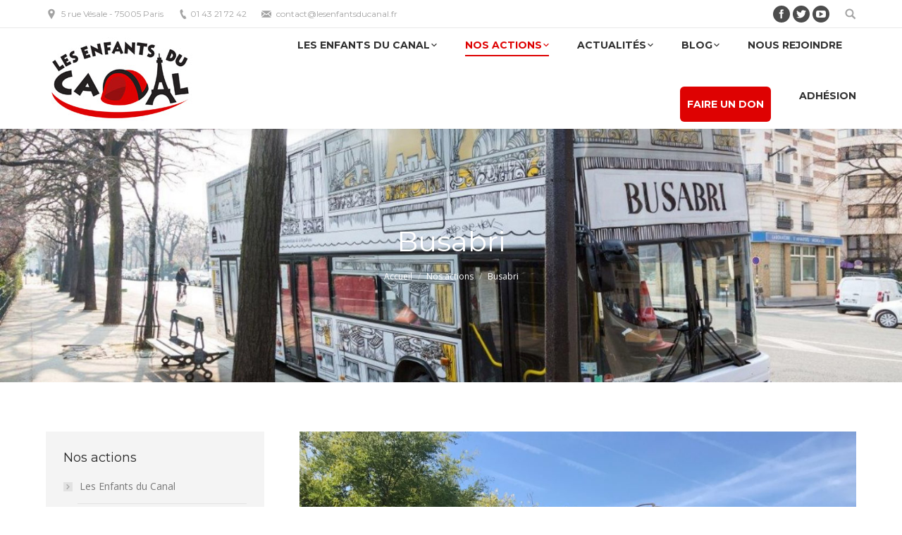

--- FILE ---
content_type: text/html; charset=UTF-8
request_url: https://www.lesenfantsducanal.fr/nos-actions/busabri/
body_size: 13691
content:
<!DOCTYPE html>
<!--[if lt IE 10 ]>
<html lang="fr-FR" prefix="og: http://ogp.me/ns#" class="old-ie no-js">
<![endif]-->
<!--[if !(IE 6) | !(IE 7) | !(IE 8)  ]><!-->
<html lang="fr-FR" prefix="og: http://ogp.me/ns#" class="no-js">
<!--<![endif]-->
<head>
	<meta charset="UTF-8" />
		<meta name="viewport" content="width=device-width, initial-scale=1, maximum-scale=1, user-scalable=0">
		<link rel="profile" href="http://gmpg.org/xfn/11" />
	<link rel="pingback" href="https://www.lesenfantsducanal.fr/xmlrpc.php" />
	<title>Busabri - Les Enfants du Canal</title>
<script>(function(d, s, id){
				 var js, fjs = d.getElementsByTagName(s)[0];
				 if (d.getElementById(id)) {return;}
				 js = d.createElement(s); js.id = id;
				 js.src = "//connect.facebook.net/en_US/sdk.js#xfbml=1&version=v2.6";
				 fjs.parentNode.insertBefore(js, fjs);
			   }(document, 'script', 'facebook-jssdk'));</script><link rel="alternate" hreflang="fr" href="https://www.lesenfantsducanal.fr/nos-actions/busabri/" />
<script type="text/javascript">
function createCookie(a,d,b){if(b){var c=new Date;c.setTime(c.getTime()+864E5*b);b="; expires="+c.toGMTString()}else b="";document.cookie=a+"="+d+b+"; path=/"}function readCookie(a){a+="=";for(var d=document.cookie.split(";"),b=0;b<d.length;b++){for(var c=d[b];" "==c.charAt(0);)c=c.substring(1,c.length);if(0==c.indexOf(a))return c.substring(a.length,c.length)}return null}function eraseCookie(a){createCookie(a,"",-1)}
function areCookiesEnabled(){var a=!1;createCookie("testing","Hello",1);null!=readCookie("testing")&&(a=!0,eraseCookie("testing"));return a}(function(a){var d=readCookie("devicePixelRatio"),b=void 0===a.devicePixelRatio?1:a.devicePixelRatio;areCookiesEnabled()&&null==d&&(createCookie("devicePixelRatio",b,7),1!=b&&a.location.reload(!0))})(window);
</script>
<!-- This site is optimized with the Yoast SEO plugin v4.9 - https://yoast.com/wordpress/plugins/seo/ -->
<meta name="description" content="Le Busabri est un accueil de jour dans un bus à impériale aménagé. Ce lieu apaisé invite les personnes à quitter l’environnement anxiogène de la rue."/>
<link rel="canonical" href="https://www.lesenfantsducanal.fr/nos-actions/busabri/" />
<meta property="og:locale" content="fr_FR" />
<meta property="og:type" content="article" />
<meta property="og:title" content="Busabri" />
<meta property="og:description" content="Le Busabri est un accueil de jour dans un bus à impériale aménagé. Ce lieu apaisé invite les personnes à quitter l’environnement anxiogène de la rue." />
<meta property="og:url" content="https://www.lesenfantsducanal.fr/nos-actions/busabri/" />
<meta property="og:site_name" content="Les Enfants du Canal" />
<meta property="article:publisher" content="https://www.facebook.com/Enfantscanal/" />
<meta property="og:image" content="https://www.lesenfantsducanal.fr/wp-content/uploads/2017/04/Busabri-maquette.png" />
<meta name="twitter:card" content="summary_large_image" />
<meta name="twitter:description" content="Le Busabri est un accueil de jour dans un bus à impériale aménagé. Ce lieu apaisé invite les personnes à quitter l’environnement anxiogène de la rue." />
<meta name="twitter:title" content="Busabri" />
<meta name="twitter:site" content="@enfantscanal" />
<meta name="twitter:image" content="https://www.lesenfantsducanal.fr/wp-content/uploads/2017/04/Busabri-maquette.png" />
<meta name="twitter:creator" content="@enfantscanal" />
<!-- / Yoast SEO plugin. -->

<link rel='dns-prefetch' href='//ws.sharethis.com' />
<link rel='dns-prefetch' href='//maxcdn.bootstrapcdn.com' />
<link rel='dns-prefetch' href='//fonts.googleapis.com' />
<link rel='dns-prefetch' href='//s.w.org' />
<link rel="alternate" type="application/rss+xml" title="Les Enfants du Canal &raquo; Flux" href="https://www.lesenfantsducanal.fr/feed/" />
<link rel="alternate" type="application/rss+xml" title="Les Enfants du Canal &raquo; Flux des commentaires" href="https://www.lesenfantsducanal.fr/comments/feed/" />
<!-- This site uses the Google Analytics by ExactMetrics plugin v6.0.2 - Using Analytics tracking - https://www.exactmetrics.com/ -->
<script type="text/javascript" data-cfasync="false">
	var em_version         = '6.0.2';
	var em_track_user      = true;
	var em_no_track_reason = '';
	
	var disableStr = 'ga-disable-UA-101105035-1';

	/* Function to detect opted out users */
	function __gaTrackerIsOptedOut() {
		return document.cookie.indexOf(disableStr + '=true') > -1;
	}

	/* Disable tracking if the opt-out cookie exists. */
	if ( __gaTrackerIsOptedOut() ) {
		window[disableStr] = true;
	}

	/* Opt-out function */
	function __gaTrackerOptout() {
	  document.cookie = disableStr + '=true; expires=Thu, 31 Dec 2099 23:59:59 UTC; path=/';
	  window[disableStr] = true;
	}

	if ( 'undefined' === typeof gaOptout ) {
		function gaOptout() {
			__gaTrackerOptout();
		}
	}
	
	if ( em_track_user ) {
		(function(i,s,o,g,r,a,m){i['GoogleAnalyticsObject']=r;i[r]=i[r]||function(){
			(i[r].q=i[r].q||[]).push(arguments)},i[r].l=1*new Date();a=s.createElement(o),
			m=s.getElementsByTagName(o)[0];a.async=1;a.src=g;m.parentNode.insertBefore(a,m)
		})(window,document,'script','//www.google-analytics.com/analytics.js','__gaTracker');

window.ga = __gaTracker;		__gaTracker('create', 'UA-101105035-1', 'auto');
		__gaTracker('set', 'forceSSL', true);
		__gaTracker('send','pageview');
		__gaTracker( function() { window.ga = __gaTracker; } );
	} else {
		console.log( "" );
		(function() {
			/* https://developers.google.com/analytics/devguides/collection/analyticsjs/ */
			var noopfn = function() {
				return null;
			};
			var noopnullfn = function() {
				return null;
			};
			var Tracker = function() {
				return null;
			};
			var p = Tracker.prototype;
			p.get = noopfn;
			p.set = noopfn;
			p.send = noopfn;
			var __gaTracker = function() {
				var len = arguments.length;
				if ( len === 0 ) {
					return;
				}
				var f = arguments[len-1];
				if ( typeof f !== 'object' || f === null || typeof f.hitCallback !== 'function' ) {
					console.log( 'Not running function __gaTracker(' + arguments[0] + " ....) because you are not being tracked. " + em_no_track_reason );
					return;
				}
				try {
					f.hitCallback();
				} catch (ex) {

				}
			};
			__gaTracker.create = function() {
				return new Tracker();
			};
			__gaTracker.getByName = noopnullfn;
			__gaTracker.getAll = function() {
				return [];
			};
			__gaTracker.remove = noopfn;
			window['__gaTracker'] = __gaTracker;
			window.ga = __gaTracker;		})();
		}
</script>
<!-- / Google Analytics by ExactMetrics -->
		<script type="text/javascript">
			window._wpemojiSettings = {"baseUrl":"https:\/\/s.w.org\/images\/core\/emoji\/11.2.0\/72x72\/","ext":".png","svgUrl":"https:\/\/s.w.org\/images\/core\/emoji\/11.2.0\/svg\/","svgExt":".svg","source":{"concatemoji":"https:\/\/www.lesenfantsducanal.fr\/wp-includes\/js\/wp-emoji-release.min.js?ver=5.1.21"}};
			!function(e,a,t){var n,r,o,i=a.createElement("canvas"),p=i.getContext&&i.getContext("2d");function s(e,t){var a=String.fromCharCode;p.clearRect(0,0,i.width,i.height),p.fillText(a.apply(this,e),0,0);e=i.toDataURL();return p.clearRect(0,0,i.width,i.height),p.fillText(a.apply(this,t),0,0),e===i.toDataURL()}function c(e){var t=a.createElement("script");t.src=e,t.defer=t.type="text/javascript",a.getElementsByTagName("head")[0].appendChild(t)}for(o=Array("flag","emoji"),t.supports={everything:!0,everythingExceptFlag:!0},r=0;r<o.length;r++)t.supports[o[r]]=function(e){if(!p||!p.fillText)return!1;switch(p.textBaseline="top",p.font="600 32px Arial",e){case"flag":return s([55356,56826,55356,56819],[55356,56826,8203,55356,56819])?!1:!s([55356,57332,56128,56423,56128,56418,56128,56421,56128,56430,56128,56423,56128,56447],[55356,57332,8203,56128,56423,8203,56128,56418,8203,56128,56421,8203,56128,56430,8203,56128,56423,8203,56128,56447]);case"emoji":return!s([55358,56760,9792,65039],[55358,56760,8203,9792,65039])}return!1}(o[r]),t.supports.everything=t.supports.everything&&t.supports[o[r]],"flag"!==o[r]&&(t.supports.everythingExceptFlag=t.supports.everythingExceptFlag&&t.supports[o[r]]);t.supports.everythingExceptFlag=t.supports.everythingExceptFlag&&!t.supports.flag,t.DOMReady=!1,t.readyCallback=function(){t.DOMReady=!0},t.supports.everything||(n=function(){t.readyCallback()},a.addEventListener?(a.addEventListener("DOMContentLoaded",n,!1),e.addEventListener("load",n,!1)):(e.attachEvent("onload",n),a.attachEvent("onreadystatechange",function(){"complete"===a.readyState&&t.readyCallback()})),(n=t.source||{}).concatemoji?c(n.concatemoji):n.wpemoji&&n.twemoji&&(c(n.twemoji),c(n.wpemoji)))}(window,document,window._wpemojiSettings);
		</script>
		<style type="text/css">
img.wp-smiley,
img.emoji {
	display: inline !important;
	border: none !important;
	box-shadow: none !important;
	height: 1em !important;
	width: 1em !important;
	margin: 0 .07em !important;
	vertical-align: -0.1em !important;
	background: none !important;
	padding: 0 !important;
}
</style>
	<link rel='stylesheet' id='style_main-css'  href='https://www.lesenfantsducanal.fr/wp-content/plugins/wp-gif-player/style.css?ver=1502206410' type='text/css' media='all' />
<link rel='stylesheet' id='wp-block-library-css'  href='https://www.lesenfantsducanal.fr/wp-includes/css/dist/block-library/style.min.css?ver=5.1.21' type='text/css' media='all' />
<link rel='stylesheet' id='awsm-ead-public-css'  href='https://www.lesenfantsducanal.fr/wp-content/plugins/embed-any-document/css/embed-public.min.css?ver=2.6.1' type='text/css' media='all' />
<link rel='stylesheet' id='contact-form-7-css'  href='https://www.lesenfantsducanal.fr/wp-content/plugins/contact-form-7/includes/css/styles.css?ver=5.1.7' type='text/css' media='all' />
<link rel='stylesheet' id='rs-plugin-settings-css'  href='https://www.lesenfantsducanal.fr/wp-content/plugins/revslider/public/assets/css/settings.css?ver=5.4.1' type='text/css' media='all' />
<style id='rs-plugin-settings-inline-css' type='text/css'>
#rs-demo-id {}
</style>
<link rel='stylesheet' id='simple-share-buttons-adder-font-awesome-css'  href='//maxcdn.bootstrapcdn.com/font-awesome/4.3.0/css/font-awesome.min.css?ver=5.1.21' type='text/css' media='all' />
<link rel='stylesheet' id='js_composer_front-css'  href='https://www.lesenfantsducanal.fr/wp-content/plugins/js_composer/assets/css/js_composer.min.css?ver=5.1' type='text/css' media='all' />
<link rel='stylesheet' id='dt-web-fonts-css'  href='//fonts.googleapis.com/css?family=Montserrat%3A400%2C700%7COpen+Sans%3A400%2C600%2C700&#038;ver=5.1.21' type='text/css' media='all' />
<link rel='stylesheet' id='dt-main-css'  href='https://www.lesenfantsducanal.fr/wp-content/themes/dt-the7/css/main.min.css?ver=5.1.6' type='text/css' media='all' />
<style id='dt-main-inline-css' type='text/css'>
body #load {
  display: block;
  height: 100%;
  overflow: hidden;
  position: fixed;
  width: 100%;
  z-index: 9901;
  opacity: 1;
  visibility: visible;
  -webkit-transition: all .35s ease-out;
  transition: all .35s ease-out;
}
body #load.loader-removed {
  opacity: 0;
  visibility: hidden;
}
.load-wrap {
  width: 100%;
  height: 100%;
  background-position: center center;
  background-repeat: no-repeat;
  text-align: center;
}
.load-wrap > svg {
  position: absolute;
  top: 50%;
  left: 50%;
  -ms-transform: translate(-50%,-50%);
  -webkit-transform: translate(-50%,-50%);
  transform: translate(-50%,-50%);
}
#load {
  background-color: #ffffff;
}
.uil-default rect:not(.bk) {
  fill: #de0202;
}
.uil-ring > path {
  fill: #de0202;
}
.ring-loader .circle {
  fill: #de0202;
}
.ring-loader .moving-circle {
  fill: #de0202;
}
.uil-hourglass .glass {
  stroke: #de0202;
}
.uil-hourglass .sand {
  fill: #de0202;
}
.spinner-loader .load-wrap {
  background-image: url("data:image/svg+xml,%3Csvg width='75px' height='75px' xmlns='http://www.w3.org/2000/svg' viewBox='0 0 100 100' preserveAspectRatio='xMidYMid' class='uil-default'%3E%3Crect x='0' y='0' width='100' height='100' fill='none' class='bk'%3E%3C/rect%3E%3Crect  x='46.5' y='40' width='7' height='20' rx='5' ry='5' fill='%23de0202' transform='rotate(0 50 50) translate(0 -30)'%3E  %3Canimate attributeName='opacity' from='1' to='0' dur='1s' begin='0s' repeatCount='indefinite'/%3E%3C/rect%3E%3Crect  x='46.5' y='40' width='7' height='20' rx='5' ry='5' fill='%23de0202' transform='rotate(30 50 50) translate(0 -30)'%3E  %3Canimate attributeName='opacity' from='1' to='0' dur='1s' begin='0.08333333333333333s' repeatCount='indefinite'/%3E%3C/rect%3E%3Crect  x='46.5' y='40' width='7' height='20' rx='5' ry='5' fill='%23de0202' transform='rotate(60 50 50) translate(0 -30)'%3E  %3Canimate attributeName='opacity' from='1' to='0' dur='1s' begin='0.16666666666666666s' repeatCount='indefinite'/%3E%3C/rect%3E%3Crect  x='46.5' y='40' width='7' height='20' rx='5' ry='5' fill='%23de0202' transform='rotate(90 50 50) translate(0 -30)'%3E  %3Canimate attributeName='opacity' from='1' to='0' dur='1s' begin='0.25s' repeatCount='indefinite'/%3E%3C/rect%3E%3Crect  x='46.5' y='40' width='7' height='20' rx='5' ry='5' fill='%23de0202' transform='rotate(120 50 50) translate(0 -30)'%3E  %3Canimate attributeName='opacity' from='1' to='0' dur='1s' begin='0.3333333333333333s' repeatCount='indefinite'/%3E%3C/rect%3E%3Crect  x='46.5' y='40' width='7' height='20' rx='5' ry='5' fill='%23de0202' transform='rotate(150 50 50) translate(0 -30)'%3E  %3Canimate attributeName='opacity' from='1' to='0' dur='1s' begin='0.4166666666666667s' repeatCount='indefinite'/%3E%3C/rect%3E%3Crect  x='46.5' y='40' width='7' height='20' rx='5' ry='5' fill='%23de0202' transform='rotate(180 50 50) translate(0 -30)'%3E  %3Canimate attributeName='opacity' from='1' to='0' dur='1s' begin='0.5s' repeatCount='indefinite'/%3E%3C/rect%3E%3Crect  x='46.5' y='40' width='7' height='20' rx='5' ry='5' fill='%23de0202' transform='rotate(210 50 50) translate(0 -30)'%3E  %3Canimate attributeName='opacity' from='1' to='0' dur='1s' begin='0.5833333333333334s' repeatCount='indefinite'/%3E%3C/rect%3E%3Crect  x='46.5' y='40' width='7' height='20' rx='5' ry='5' fill='%23de0202' transform='rotate(240 50 50) translate(0 -30)'%3E  %3Canimate attributeName='opacity' from='1' to='0' dur='1s' begin='0.6666666666666666s' repeatCount='indefinite'/%3E%3C/rect%3E%3Crect  x='46.5' y='40' width='7' height='20' rx='5' ry='5' fill='%23de0202' transform='rotate(270 50 50) translate(0 -30)'%3E  %3Canimate attributeName='opacity' from='1' to='0' dur='1s' begin='0.75s' repeatCount='indefinite'/%3E%3C/rect%3E%3Crect  x='46.5' y='40' width='7' height='20' rx='5' ry='5' fill='%23de0202' transform='rotate(300 50 50) translate(0 -30)'%3E  %3Canimate attributeName='opacity' from='1' to='0' dur='1s' begin='0.8333333333333334s' repeatCount='indefinite'/%3E%3C/rect%3E%3Crect  x='46.5' y='40' width='7' height='20' rx='5' ry='5' fill='%23de0202' transform='rotate(330 50 50) translate(0 -30)'%3E  %3Canimate attributeName='opacity' from='1' to='0' dur='1s' begin='0.9166666666666666s' repeatCount='indefinite'/%3E%3C/rect%3E%3C/svg%3E");
}
.ring-loader .load-wrap {
  background-image: url("data:image/svg+xml,%3Csvg xmlns='http://www.w3.org/2000/svg' viewBox='0 0 32 32' width='72' height='72' fill='%23de0202'%3E   %3Cpath opacity='.25' d='M16 0 A16 16 0 0 0 16 32 A16 16 0 0 0 16 0 M16 4 A12 12 0 0 1 16 28 A12 12 0 0 1 16 4'/%3E   %3Cpath d='M16 0 A16 16 0 0 1 32 16 L28 16 A12 12 0 0 0 16 4z'%3E     %3CanimateTransform attributeName='transform' type='rotate' from='0 16 16' to='360 16 16' dur='0.8s' repeatCount='indefinite' /%3E   %3C/path%3E %3C/svg%3E");
}
.hourglass-loader .load-wrap {
  background-image: url("data:image/svg+xml,%3Csvg xmlns='http://www.w3.org/2000/svg' viewBox='0 0 32 32' width='72' height='72' fill='%23de0202'%3E   %3Cpath transform='translate(2)' d='M0 12 V20 H4 V12z'%3E      %3Canimate attributeName='d' values='M0 12 V20 H4 V12z; M0 4 V28 H4 V4z; M0 12 V20 H4 V12z; M0 12 V20 H4 V12z' dur='1.2s' repeatCount='indefinite' begin='0' keytimes='0;.2;.5;1' keySplines='0.2 0.2 0.4 0.8;0.2 0.6 0.4 0.8;0.2 0.8 0.4 0.8' calcMode='spline'  /%3E   %3C/path%3E   %3Cpath transform='translate(8)' d='M0 12 V20 H4 V12z'%3E     %3Canimate attributeName='d' values='M0 12 V20 H4 V12z; M0 4 V28 H4 V4z; M0 12 V20 H4 V12z; M0 12 V20 H4 V12z' dur='1.2s' repeatCount='indefinite' begin='0.2' keytimes='0;.2;.5;1' keySplines='0.2 0.2 0.4 0.8;0.2 0.6 0.4 0.8;0.2 0.8 0.4 0.8' calcMode='spline'  /%3E   %3C/path%3E   %3Cpath transform='translate(14)' d='M0 12 V20 H4 V12z'%3E     %3Canimate attributeName='d' values='M0 12 V20 H4 V12z; M0 4 V28 H4 V4z; M0 12 V20 H4 V12z; M0 12 V20 H4 V12z' dur='1.2s' repeatCount='indefinite' begin='0.4' keytimes='0;.2;.5;1' keySplines='0.2 0.2 0.4 0.8;0.2 0.6 0.4 0.8;0.2 0.8 0.4 0.8' calcMode='spline' /%3E   %3C/path%3E   %3Cpath transform='translate(20)' d='M0 12 V20 H4 V12z'%3E     %3Canimate attributeName='d' values='M0 12 V20 H4 V12z; M0 4 V28 H4 V4z; M0 12 V20 H4 V12z; M0 12 V20 H4 V12z' dur='1.2s' repeatCount='indefinite' begin='0.6' keytimes='0;.2;.5;1' keySplines='0.2 0.2 0.4 0.8;0.2 0.6 0.4 0.8;0.2 0.8 0.4 0.8' calcMode='spline' /%3E   %3C/path%3E   %3Cpath transform='translate(26)' d='M0 12 V20 H4 V12z'%3E     %3Canimate attributeName='d' values='M0 12 V20 H4 V12z; M0 4 V28 H4 V4z; M0 12 V20 H4 V12z; M0 12 V20 H4 V12z' dur='1.2s' repeatCount='indefinite' begin='0.8' keytimes='0;.2;.5;1' keySplines='0.2 0.2 0.4 0.8;0.2 0.6 0.4 0.8;0.2 0.8 0.4 0.8' calcMode='spline' /%3E   %3C/path%3E %3C/svg%3E");
}

</style>
<!--[if lt IE 10]>
<link rel='stylesheet' id='dt-old-ie-css'  href='https://www.lesenfantsducanal.fr/wp-content/themes/dt-the7/css/old-ie.css?ver=5.1.6' type='text/css' media='all' />
<![endif]-->
<link rel='stylesheet' id='dt-awsome-fonts-css'  href='https://www.lesenfantsducanal.fr/wp-content/themes/dt-the7/fonts/FontAwesome/css/font-awesome.min.css?ver=5.1.6' type='text/css' media='all' />
<link rel='stylesheet' id='dt-fontello-css'  href='https://www.lesenfantsducanal.fr/wp-content/themes/dt-the7/fonts/fontello/css/fontello.min.css?ver=5.1.6' type='text/css' media='all' />
<link rel='stylesheet' id='dt-arrow-icons-css'  href='https://www.lesenfantsducanal.fr/wp-content/themes/dt-the7/fonts/icomoon-arrows-the7/style.css?ver=5.1.6' type='text/css' media='all' />
<link rel='stylesheet' id='the7pt-static-css'  href='https://www.lesenfantsducanal.fr/wp-content/themes/dt-the7/css/post-type.css?ver=5.1.6' type='text/css' media='all' />
<!--[if lt IE 10]>
<link rel='stylesheet' id='dt-custom-old-ie.less-css'  href='https://www.lesenfantsducanal.fr/wp-content/uploads/wp-less/dt-the7/css/custom-old-ie-e60fd816bf.css?ver=5.1.6' type='text/css' media='all' />
<![endif]-->
<link rel='stylesheet' id='dt-custom.less-css'  href='https://www.lesenfantsducanal.fr/wp-content/uploads/wp-less/dt-the7/css/custom-e60fd816bf.css?ver=5.1.6' type='text/css' media='all' />
<link rel='stylesheet' id='dt-media.less-css'  href='https://www.lesenfantsducanal.fr/wp-content/uploads/wp-less/dt-the7/css/media-e60fd816bf.css?ver=5.1.6' type='text/css' media='all' />
<link rel='stylesheet' id='wpml.less-css'  href='https://www.lesenfantsducanal.fr/wp-content/uploads/wp-less/dt-the7/css/compatibility/wpml-e60fd816bf.css?ver=5.1.6' type='text/css' media='all' />
<link rel='stylesheet' id='the7pt.less-css'  href='https://www.lesenfantsducanal.fr/wp-content/uploads/wp-less/dt-the7/css/post-type-dynamic-2951649848.css?ver=5.1.6' type='text/css' media='all' />
<link rel='stylesheet' id='style-css'  href='https://www.lesenfantsducanal.fr/wp-content/themes/dt-the7/style.css?ver=5.1.6' type='text/css' media='all' />
<style id='style-inline-css' type='text/css'>
/*  Service sidebar menu */
     .service_menu .widget { 
     padding-bottom:20px!important;
} 

/* Custom VC columns gap */
.custom-columns-gap.vc_row > .vc_column_container {
     padding-left: 25px; 
     padding-right: 25px;
 }

/* Bouton de don dans le menu */
.bouton-don{

 }
.bouton-don a {
color:#ffffff  !important;
background:#de0202;
padding:10px !important;
height:30px !important;
margin-top:35px !important;
border-radius: 6px 6px 6px 6px;
-moz-border-radius: 6px 6px 6px 6px;
-webkit-border-radius: 6px 6px 6px 6px;
 }
.bouton-don span {
color:#ffffff  !important;
padding:0px !important;
 }
</style>
<link rel='stylesheet' id='bsf-Defaults-css'  href='https://www.lesenfantsducanal.fr/wp-content/uploads/smile_fonts/Defaults/Defaults.css?ver=5.1.21' type='text/css' media='all' />
<link rel='stylesheet' id='bsf-icomoon-free-social-contact-16x16-css'  href='https://www.lesenfantsducanal.fr/wp-content/uploads/smile_fonts/icomoon-free-social-contact-16x16/icomoon-free-social-contact-16x16.css?ver=5.1.21' type='text/css' media='all' />
<script type='text/javascript' src='https://www.lesenfantsducanal.fr/wp-includes/js/jquery/jquery.js?ver=1.12.4'></script>
<script type='text/javascript' src='https://www.lesenfantsducanal.fr/wp-includes/js/jquery/jquery-migrate.min.js?ver=1.4.1'></script>
<script type='text/javascript'>
/* <![CDATA[ */
var exactmetrics_frontend = {"js_events_tracking":"true","download_extensions":"zip,mp3,mpeg,pdf,docx,pptx,xlsx,rar","inbound_paths":"[{\"path\":\"\\\/go\\\/\",\"label\":\"affiliate\"},{\"path\":\"\\\/recommend\\\/\",\"label\":\"affiliate\"}]","home_url":"https:\/\/www.lesenfantsducanal.fr","hash_tracking":"false"};
/* ]]> */
</script>
<script type='text/javascript' src='https://www.lesenfantsducanal.fr/wp-content/plugins/google-analytics-dashboard-for-wp/assets/js/frontend.min.js?ver=6.0.2'></script>
<script type='text/javascript' src='https://www.lesenfantsducanal.fr/wp-content/plugins/revslider/public/assets/js/jquery.themepunch.tools.min.js?ver=5.4.1'></script>
<script type='text/javascript' src='https://www.lesenfantsducanal.fr/wp-content/plugins/revslider/public/assets/js/jquery.themepunch.revolution.min.js?ver=5.4.1'></script>
<script id='st_insights_js' type='text/javascript' src='https://ws.sharethis.com/button/st_insights.js?publisher=4d48b7c5-0ae3-43d4-bfbe-3ff8c17a8ae6&#038;product=simpleshare'></script>
<script type='text/javascript'>
/* <![CDATA[ */
var dtLocal = {"themeUrl":"https:\/\/www.lesenfantsducanal.fr\/wp-content\/themes\/dt-the7","passText":"Pour voir ce contenu, entrer le mots de passe:","moreButtonText":{"loading":"Chargement...","loadMore":"Charger la suite"},"postID":"408","ajaxurl":"https:\/\/www.lesenfantsducanal.fr\/wp-admin\/admin-ajax.php","contactNonce":"796a6d3180","ajaxNonce":"d681abb5c3","pageData":{"type":"page","template":"page","layout":null},"themeSettings":{"smoothScroll":"off","lazyLoading":false,"accentColor":{"mode":"solid","color":"#de0202"},"floatingHeader":{"showAfter":140,"showMenu":true,"height":70,"logo":{"showLogo":true,"html":"<img class=\" preload-me\" src=\"https:\/\/www.lesenfantsducanal.fr\/wp-content\/uploads\/2017\/03\/logo-web.jpg\" srcset=\"https:\/\/www.lesenfantsducanal.fr\/wp-content\/uploads\/2017\/03\/logo-web.jpg 215w\" width=\"215\" height=\"120\"   sizes=\"215px\" alt=\"Les Enfants du Canal\" \/>","url":"https:\/\/www.lesenfantsducanal.fr\/"}},"mobileHeader":{"firstSwitchPoint":990,"secondSwitchPoint":700},"content":{"textColor":"#828282","headerColor":"#303030"},"stripes":{"stripe1":{"textColor":"#828282","headerColor":"#303030"},"stripe2":{"textColor":"#ffffff","headerColor":"#ffffff"},"stripe3":{"textColor":"#ffffff","headerColor":"#ffffff"}}},"VCMobileScreenWidth":"768"};
/* ]]> */
</script>
<script type='text/javascript' src='https://www.lesenfantsducanal.fr/wp-content/themes/dt-the7/js/above-the-fold.min.js?ver=5.1.6'></script>
<link rel='https://api.w.org/' href='https://www.lesenfantsducanal.fr/wp-json/' />
<link rel="EditURI" type="application/rsd+xml" title="RSD" href="https://www.lesenfantsducanal.fr/xmlrpc.php?rsd" />
<link rel="wlwmanifest" type="application/wlwmanifest+xml" href="https://www.lesenfantsducanal.fr/wp-includes/wlwmanifest.xml" /> 
<meta name="generator" content="WordPress 5.1.21" />
<link rel='shortlink' href='https://www.lesenfantsducanal.fr/?p=408' />
<link rel="alternate" type="application/json+oembed" href="https://www.lesenfantsducanal.fr/wp-json/oembed/1.0/embed?url=https%3A%2F%2Fwww.lesenfantsducanal.fr%2Fnos-actions%2Fbusabri%2F" />
<link rel="alternate" type="text/xml+oembed" href="https://www.lesenfantsducanal.fr/wp-json/oembed/1.0/embed?url=https%3A%2F%2Fwww.lesenfantsducanal.fr%2Fnos-actions%2Fbusabri%2F&#038;format=xml" />
<meta name="generator" content="WPML ver:3.7.1 stt:4,45;" />
<meta name="generator" content="Powered by Visual Composer - drag and drop page builder for WordPress."/>
<!--[if lte IE 9]><link rel="stylesheet" type="text/css" href="https://www.lesenfantsducanal.fr/wp-content/plugins/js_composer/assets/css/vc_lte_ie9.min.css" media="screen"><![endif]--><meta name="generator" content="Powered by Slider Revolution 5.4.1 - responsive, Mobile-Friendly Slider Plugin for WordPress with comfortable drag and drop interface." />
<script type="text/javascript">
document.addEventListener("DOMContentLoaded", function(event) { 
	var $load = document.getElementById("load");
	
	var removeLoading = setTimeout(function() {
		$load.className += " loader-removed";
	}, 500);
});
</script>
<noscript><style type="text/css"> .wpb_animate_when_almost_visible { opacity: 1; }</style></noscript></head>
<body class="page-template-default page page-id-408 page-child parent-pageid-27 fancy-header-on large-hover-icons click-effect-on-img overlay-cursor-on srcset-enabled btn-flat custom-btn-color custom-btn-hover-color accent-bullets bold-icons phantom-fade phantom-shadow-decoration phantom-main-logo-on floating-mobile-menu-icon top-header first-switch-logo-center first-switch-menu-left second-switch-logo-center second-switch-menu-left layzr-loading-on dt-wpml wpb-js-composer js-comp-ver-5.1 vc_responsive album-minuatures-style-2">
<div id="load" class="ring-loader">
	<div class="load-wrap"></div>
</div>
<div id="page">
	<a class="skip-link screen-reader-text" href="#content">Contenu en pleine largeur</a>

<div class="masthead inline-header right widgets full-height shadow-decoration dt-parent-menu-clickable" role="banner">

			<div class="top-bar full-width-line">
			<div class="left-widgets mini-widgets"><span class="mini-contacts address show-on-desktop near-logo-first-switch in-menu-second-switch">5 rue Vésale - 75005 Paris</span><span class="mini-contacts phone show-on-desktop near-logo-first-switch in-menu-second-switch">01 43 21 72 42</span><span class="mini-contacts email show-on-desktop near-logo-first-switch in-menu-second-switch">contact@lesenfantsducanal.fr</span></div>			<div class="right-widgets mini-widgets"><div class="soc-ico show-on-desktop near-logo-first-switch in-menu-second-switch custom-bg hover-accent-bg"><a title="Facebook" href="https://www.facebook.com/Les-Enfants-du-Canal-203888549661846/?fref=ts" target="_blank" class="facebook"><span class="screen-reader-text">Facebook</span></a><a title="Twitter" href="https://twitter.com/Enfantscanal" target="_blank" class="twitter"><span class="screen-reader-text">Twitter</span></a><a title="YouTube" href="https://www.youtube.com/channel/UCOkEc-M_pDGtXFGKib-zQnQ" target="_blank" class="you-tube"><span class="screen-reader-text">YouTube</span></a></div><div class="mini-search show-on-desktop near-logo-first-switch near-logo-second-switch">	<form class="searchform" role="search" method="get" action="https://www.lesenfantsducanal.fr/">

	<label for="search" class="screen-reader-text">Search:</label>
		<input type="text" class="field searchform-s" name="s" value="" placeholder="Ecrivez puis tapez entrée ..." />
		<input type="hidden" name="lang" value=""/>		<input type="submit" class="assistive-text searchsubmit" value="Go!" />
		<a href="#go" id="trigger-overlay" class="submit text-disable">&nbsp;</a>
	</form></div></div>		</div>

	<header class="header-bar">

						<div class="branding">
					<div id="site-title" class="assistive-text">Les Enfants du Canal</div>
					<div id="site-description" class="assistive-text"></div>
					<a href="https://www.lesenfantsducanal.fr/"><img class=" preload-me" src="https://www.lesenfantsducanal.fr/wp-content/uploads/2017/03/logo-web.jpg" srcset="https://www.lesenfantsducanal.fr/wp-content/uploads/2017/03/logo-web.jpg 215w" width="215" height="120"   sizes="215px" alt="Les Enfants du Canal" /></a>
					

					
					
				</div>
		<ul id="primary-menu" class="main-nav underline-decoration upwards-line level-arrows-on outside-item-remove-margin" role="menu"><li class="menu-item menu-item-type-post_type menu-item-object-page menu-item-has-children menu-item-497 first has-children"><a href='https://www.lesenfantsducanal.fr/les-enfants-du-canal/' data-level='1'><span class="menu-item-text"><span class="menu-text">Les Enfants du Canal</span></span></a><ul class="sub-nav hover-style-click-bg level-arrows-on"><li class="menu-item menu-item-type-post_type menu-item-object-page menu-item-955 first"><a href='https://www.lesenfantsducanal.fr/les-enfants-du-canal/' data-level='2'><span class="menu-item-text"><span class="menu-text">L&rsquo;association</span></span></a></li> <li class="menu-item menu-item-type-post_type menu-item-object-page menu-item-571"><a href='https://www.lesenfantsducanal.fr/historique/' data-level='2'><span class="menu-item-text"><span class="menu-text">Historique</span></span></a></li> <li class="menu-item menu-item-type-post_type menu-item-object-page menu-item-576"><a href='https://www.lesenfantsducanal.fr/manifeste/' data-level='2'><span class="menu-item-text"><span class="menu-text">Manifeste</span></span></a></li> <li class="menu-item menu-item-type-post_type menu-item-object-page menu-item-611"><a href='https://www.lesenfantsducanal.fr/etudes-et-rapports/' data-level='2'><span class="menu-item-text"><span class="menu-text">Rapports d&rsquo;activité et documents</span></span></a></li> <li class="menu-item menu-item-type-post_type menu-item-object-page menu-item-620"><a href='https://www.lesenfantsducanal.fr/nos-implantations/' data-level='2'><span class="menu-item-text"><span class="menu-text">Nos implantations</span></span></a></li> </ul></li> <li class="menu-item menu-item-type-post_type menu-item-object-page current-page-ancestor current-menu-ancestor current-menu-parent current-page-parent current_page_parent current_page_ancestor menu-item-has-children menu-item-397 act has-children"><a href='https://www.lesenfantsducanal.fr/nos-actions/' data-level='1'><span class="menu-item-text"><span class="menu-text">Nos actions</span></span></a><ul class="sub-nav hover-style-click-bg level-arrows-on"><li class="menu-item menu-item-type-post_type menu-item-object-page menu-item-586 first"><a href='https://www.lesenfantsducanal.fr/nos-actions/maraudes/' data-level='2'><span class="menu-item-text"><span class="menu-text">Maraudes</span></span></a></li> <li class="menu-item menu-item-type-post_type menu-item-object-page current-menu-item page_item page-item-408 current_page_item menu-item-413 act"><a href='https://www.lesenfantsducanal.fr/nos-actions/busabri/' data-level='2'><span class="menu-item-text"><span class="menu-text">Busabri</span></span></a></li> <li class="menu-item menu-item-type-post_type menu-item-object-page menu-item-583"><a href='https://www.lesenfantsducanal.fr/nos-actions/chantier-dinsertion/' data-level='2'><span class="menu-item-text"><span class="menu-text">Chantier d&rsquo;insertion</span></span></a></li> <li class="menu-item menu-item-type-post_type menu-item-object-page menu-item-414"><a href='https://www.lesenfantsducanal.fr/nos-actions/centres-dhebergement/' data-level='2'><span class="menu-item-text"><span class="menu-text">Centres d&rsquo;hébergement</span></span></a></li> <li class="menu-item menu-item-type-post_type menu-item-object-page menu-item-584"><a href='https://www.lesenfantsducanal.fr/nos-actions/logement/' data-level='2'><span class="menu-item-text"><span class="menu-text">Logement</span></span></a></li> <li class="menu-item menu-item-type-post_type menu-item-object-page menu-item-582"><a href='https://www.lesenfantsducanal.fr/nos-actions/romcivic/' data-level='2'><span class="menu-item-text"><span class="menu-text">Romcivic</span></span></a></li> <li class="menu-item menu-item-type-post_type menu-item-object-page menu-item-581"><a href='https://www.lesenfantsducanal.fr/nos-actions/scolarisation/' data-level='2'><span class="menu-item-text"><span class="menu-text">Scolarisation</span></span></a></li> <li class="menu-item menu-item-type-post_type menu-item-object-page menu-item-784"><a href='https://www.lesenfantsducanal.fr/mesnil/' data-level='2'><span class="menu-item-text"><span class="menu-text">Mesnil</span></span></a></li> <li class="menu-item menu-item-type-post_type menu-item-object-page menu-item-580"><a href='https://www.lesenfantsducanal.fr/nos-actions/1000-radios/' data-level='2'><span class="menu-item-text"><span class="menu-text">Restez à l’écoute !</span></span></a></li> </ul></li> <li class="menu-item menu-item-type-post_type menu-item-object-page menu-item-has-children menu-item-469 has-children"><a href='https://www.lesenfantsducanal.fr/actualites/' data-level='1'><span class="menu-item-text"><span class="menu-text">Actualités</span></span></a><ul class="sub-nav hover-style-click-bg level-arrows-on"><li class="menu-item menu-item-type-post_type menu-item-object-page menu-item-868 first"><a href='https://www.lesenfantsducanal.fr/on-parle-de-2/' data-level='2'><span class="menu-item-text"><span class="menu-text">On parle de nous</span></span></a></li> <li class="menu-item menu-item-type-post_type menu-item-object-page menu-item-815"><a href='https://www.lesenfantsducanal.fr/videotheque/' data-level='2'><span class="menu-item-text"><span class="menu-text">Vidéothèque</span></span></a></li> </ul></li> <li class="menu-item menu-item-type-post_type menu-item-object-page menu-item-has-children menu-item-463 has-children"><a href='https://www.lesenfantsducanal.fr/blog/' data-level='1'><span class="menu-item-text"><span class="menu-text">Blog</span></span></a><ul class="sub-nav hover-style-click-bg level-arrows-on"><li class="menu-item menu-item-type-post_type menu-item-object-page menu-item-1058 first"><a href='https://www.lesenfantsducanal.fr/labecedaire/' data-level='2'><span class="menu-item-text"><span class="menu-text">L&rsquo;abécédaire</span></span></a></li> </ul></li> <li class="menu-item menu-item-type-post_type menu-item-object-page menu-item-496"><a href='https://www.lesenfantsducanal.fr/nous-rejoindre/' data-level='1'><span class="menu-item-text"><span class="menu-text">Nous rejoindre</span></span></a></li> <li class="bouton-don menu-item menu-item-type-custom menu-item-object-custom menu-item-345"><a href='https://www.helloasso.com/associations/les-enfants-du-canal/formulaires/1' target='_blank' data-level='1'><span class="menu-item-text"><span class="menu-text">Faire un don</span></span></a></li> <li class="menu-item menu-item-type-custom menu-item-object-custom menu-item-1973"><a href='https://www.helloasso.com/associations/les-enfants-du-canal/adhesions/adhesion-2025?_gl=1%2azhu9s3%2a_gcl_aw%2aR0NMLjE3Mzc1NDk3OTkuQ2owS0NRaUF5OEs4QmhDWkFSSXNBS0o4c2ZUcW9VdXVESmFuN2hxNC1VWElkZjBNWkhUWTY0LTV4ZHdjYURpVGE1d1R1UDJ5TVpXWnROb2FBZ19pRUFMd193Y0I.%2a_gcl_au%2aNjY1ODc5MTc1LjE3Mzc1NDk3OTk.' data-level='1'><span class="menu-item-text"><span class="menu-text">adhésion</span></span></a></li> </ul>
		
	</header>

</div><div class='dt-close-mobile-menu-icon'><span></span></div>
<div class='dt-mobile-header'>
	<ul id="mobile-menu" class="mobile-main-nav" role="menu">
		<li class="menu-item menu-item-type-post_type menu-item-object-page menu-item-has-children menu-item-497 first has-children"><a href='https://www.lesenfantsducanal.fr/les-enfants-du-canal/' data-level='1'><span class="menu-item-text"><span class="menu-text">Les Enfants du Canal</span></span></a><ul class="sub-nav hover-style-click-bg level-arrows-on"><li class="menu-item menu-item-type-post_type menu-item-object-page menu-item-955 first"><a href='https://www.lesenfantsducanal.fr/les-enfants-du-canal/' data-level='2'><span class="menu-item-text"><span class="menu-text">L&rsquo;association</span></span></a></li> <li class="menu-item menu-item-type-post_type menu-item-object-page menu-item-571"><a href='https://www.lesenfantsducanal.fr/historique/' data-level='2'><span class="menu-item-text"><span class="menu-text">Historique</span></span></a></li> <li class="menu-item menu-item-type-post_type menu-item-object-page menu-item-576"><a href='https://www.lesenfantsducanal.fr/manifeste/' data-level='2'><span class="menu-item-text"><span class="menu-text">Manifeste</span></span></a></li> <li class="menu-item menu-item-type-post_type menu-item-object-page menu-item-611"><a href='https://www.lesenfantsducanal.fr/etudes-et-rapports/' data-level='2'><span class="menu-item-text"><span class="menu-text">Rapports d&rsquo;activité et documents</span></span></a></li> <li class="menu-item menu-item-type-post_type menu-item-object-page menu-item-620"><a href='https://www.lesenfantsducanal.fr/nos-implantations/' data-level='2'><span class="menu-item-text"><span class="menu-text">Nos implantations</span></span></a></li> </ul></li> <li class="menu-item menu-item-type-post_type menu-item-object-page current-page-ancestor current-menu-ancestor current-menu-parent current-page-parent current_page_parent current_page_ancestor menu-item-has-children menu-item-397 act has-children"><a href='https://www.lesenfantsducanal.fr/nos-actions/' data-level='1'><span class="menu-item-text"><span class="menu-text">Nos actions</span></span></a><ul class="sub-nav hover-style-click-bg level-arrows-on"><li class="menu-item menu-item-type-post_type menu-item-object-page menu-item-586 first"><a href='https://www.lesenfantsducanal.fr/nos-actions/maraudes/' data-level='2'><span class="menu-item-text"><span class="menu-text">Maraudes</span></span></a></li> <li class="menu-item menu-item-type-post_type menu-item-object-page current-menu-item page_item page-item-408 current_page_item menu-item-413 act"><a href='https://www.lesenfantsducanal.fr/nos-actions/busabri/' data-level='2'><span class="menu-item-text"><span class="menu-text">Busabri</span></span></a></li> <li class="menu-item menu-item-type-post_type menu-item-object-page menu-item-583"><a href='https://www.lesenfantsducanal.fr/nos-actions/chantier-dinsertion/' data-level='2'><span class="menu-item-text"><span class="menu-text">Chantier d&rsquo;insertion</span></span></a></li> <li class="menu-item menu-item-type-post_type menu-item-object-page menu-item-414"><a href='https://www.lesenfantsducanal.fr/nos-actions/centres-dhebergement/' data-level='2'><span class="menu-item-text"><span class="menu-text">Centres d&rsquo;hébergement</span></span></a></li> <li class="menu-item menu-item-type-post_type menu-item-object-page menu-item-584"><a href='https://www.lesenfantsducanal.fr/nos-actions/logement/' data-level='2'><span class="menu-item-text"><span class="menu-text">Logement</span></span></a></li> <li class="menu-item menu-item-type-post_type menu-item-object-page menu-item-582"><a href='https://www.lesenfantsducanal.fr/nos-actions/romcivic/' data-level='2'><span class="menu-item-text"><span class="menu-text">Romcivic</span></span></a></li> <li class="menu-item menu-item-type-post_type menu-item-object-page menu-item-581"><a href='https://www.lesenfantsducanal.fr/nos-actions/scolarisation/' data-level='2'><span class="menu-item-text"><span class="menu-text">Scolarisation</span></span></a></li> <li class="menu-item menu-item-type-post_type menu-item-object-page menu-item-784"><a href='https://www.lesenfantsducanal.fr/mesnil/' data-level='2'><span class="menu-item-text"><span class="menu-text">Mesnil</span></span></a></li> <li class="menu-item menu-item-type-post_type menu-item-object-page menu-item-580"><a href='https://www.lesenfantsducanal.fr/nos-actions/1000-radios/' data-level='2'><span class="menu-item-text"><span class="menu-text">Restez à l’écoute !</span></span></a></li> </ul></li> <li class="menu-item menu-item-type-post_type menu-item-object-page menu-item-has-children menu-item-469 has-children"><a href='https://www.lesenfantsducanal.fr/actualites/' data-level='1'><span class="menu-item-text"><span class="menu-text">Actualités</span></span></a><ul class="sub-nav hover-style-click-bg level-arrows-on"><li class="menu-item menu-item-type-post_type menu-item-object-page menu-item-868 first"><a href='https://www.lesenfantsducanal.fr/on-parle-de-2/' data-level='2'><span class="menu-item-text"><span class="menu-text">On parle de nous</span></span></a></li> <li class="menu-item menu-item-type-post_type menu-item-object-page menu-item-815"><a href='https://www.lesenfantsducanal.fr/videotheque/' data-level='2'><span class="menu-item-text"><span class="menu-text">Vidéothèque</span></span></a></li> </ul></li> <li class="menu-item menu-item-type-post_type menu-item-object-page menu-item-has-children menu-item-463 has-children"><a href='https://www.lesenfantsducanal.fr/blog/' data-level='1'><span class="menu-item-text"><span class="menu-text">Blog</span></span></a><ul class="sub-nav hover-style-click-bg level-arrows-on"><li class="menu-item menu-item-type-post_type menu-item-object-page menu-item-1058 first"><a href='https://www.lesenfantsducanal.fr/labecedaire/' data-level='2'><span class="menu-item-text"><span class="menu-text">L&rsquo;abécédaire</span></span></a></li> </ul></li> <li class="menu-item menu-item-type-post_type menu-item-object-page menu-item-496"><a href='https://www.lesenfantsducanal.fr/nous-rejoindre/' data-level='1'><span class="menu-item-text"><span class="menu-text">Nous rejoindre</span></span></a></li> <li class="bouton-don menu-item menu-item-type-custom menu-item-object-custom menu-item-345"><a href='https://www.helloasso.com/associations/les-enfants-du-canal/formulaires/1' target='_blank' data-level='1'><span class="menu-item-text"><span class="menu-text">Faire un don</span></span></a></li> <li class="menu-item menu-item-type-custom menu-item-object-custom menu-item-1973"><a href='https://www.helloasso.com/associations/les-enfants-du-canal/adhesions/adhesion-2025?_gl=1%2azhu9s3%2a_gcl_aw%2aR0NMLjE3Mzc1NDk3OTkuQ2owS0NRaUF5OEs4QmhDWkFSSXNBS0o4c2ZUcW9VdXVESmFuN2hxNC1VWElkZjBNWkhUWTY0LTV4ZHdjYURpVGE1d1R1UDJ5TVpXWnROb2FBZ19pRUFMd193Y0I.%2a_gcl_au%2aNjY1ODc5MTc1LjE3Mzc1NDk3OTk.' data-level='1'><span class="menu-item-text"><span class="menu-text">adhésion</span></span></a></li> 	</ul>
	<div class='mobile-mini-widgets-in-menu'></div>
</div>
	<header id="fancy-header" class="fancy-header title-center" style="background-color: #222222; background-size: cover; background-repeat: no-repeat; background-image: url(https://www.lesenfantsducanal.fr/wp-content/uploads/2016/06/busabri.jpg); background-position: center center; min-height: 360px" >
			<div class="wf-wrap">
				<div class="wf-table" style="height: 360px;"><div class="wf-td hgroup"><h1 class="fancy-title entry-title h1-size" style="color: #ffffff"><span>Busabri</span></h1></div><div class="wf-td"><div class="assistive-text">Vous êtes ici :</div><ol class="breadcrumbs text-small" style="color: #ffffff;" xmlns:v="http://rdf.data-vocabulary.org/#"><li typeof="v:Breadcrumb"><a rel="v:url" property="v:title" href="https://www.lesenfantsducanal.fr/" title="">Accueil</a></li><li typeof="v:Breadcrumb"><a rel="v:url" property="v:title" href="https://www.lesenfantsducanal.fr/nos-actions/" title="">Nos actions</a></li><li class="current">Busabri</li></ol></div></div>
			</div>
			</header>
	
	<div id="main" class="sidebar-left sidebar-divider-off"  >

		
		<div class="main-gradient"></div>
		<div class="wf-wrap">
			<div class="wf-container-main">

				
	
		
			<div id="content" class="content" role="main">

			
					
					<div class="vc_row wpb_row vc_row-fluid dt-default" style="margin-top: 0px;margin-bottom: 0px"><div class="wpb_column vc_column_container vc_col-sm-12"><div class="vc_column-inner "><div class="wpb_wrapper">
	<div class="wpb_text_column wpb_content_element " >
		<div class="wpb_wrapper">
			<p> <img class="alignnone wp-image-1546 size-large" src="https://www.lesenfantsducanal.fr/wp-content/uploads/2017/04/IMG_9096-1024x768.jpg" alt="" width="1024" height="768" srcset="https://www.lesenfantsducanal.fr/wp-content/uploads/2017/04/IMG_9096-1024x768.jpg 1024w, https://www.lesenfantsducanal.fr/wp-content/uploads/2017/04/IMG_9096-300x225.jpg 300w, https://www.lesenfantsducanal.fr/wp-content/uploads/2017/04/IMG_9096-768x576.jpg 768w" sizes="(max-width: 1024px) 100vw, 1024px" /> </p>

		</div>
	</div>
</div></div></div></div><div class="vc_row wpb_row vc_row-fluid dt-default" style="margin-top: 0px;margin-bottom: 0px"><div class="wpb_column vc_column_container vc_col-sm-12"><div class="vc_column-inner "><div class="wpb_wrapper">
	<div class="wpb_text_column wpb_content_element " >
		<div class="wpb_wrapper">
			<p style="text-align: justify;">Le BusAbri est un <strong class="presentation_action_strong">accueil</strong> de jour dans un bus à impériale aménagé. Ce lieu apaisé invite les personnes à quitter l’environnement anxiogène de la rue et ainsi se libérer un temps des questions récurrentes du manger, boire, dormir, se protéger. Il permet de laisser le temps à la rencontre de devenir lien de confiance. Au sein du Busabri, un bureau a été aménagé et permet à un travailleur social de s’entretenir avec les personnes pour évaluer la situation et les orienter vers des dispositifs d’accompagnement social existants. L’équipe du Busabri est composée d’un <strong class="presentation_action_strong">travailleur social</strong>, de volontaires en service civique et de « travailleurs pairs » en chantier d’insertion.</p>
<p style="margin: 0cm; margin-bottom: .0001pt; text-align: center;" align="center"><em>Notre BusAbri se situe au </em><strong><i>14 Boulevard Edgar Quinet, 75014 Paris</i></strong><span class="desktop-title-subcontent"><i> </i></span></p>
<p style="margin: 0cm; margin-bottom: .0001pt; text-align: center;" align="center">et est ouvert  le <strong>lundi et jeudi</strong> de <strong>8h à 13h30</strong> et le <strong>mardi et vendredi</strong> de <strong>10h à 15h</strong>.</p>
<p>&nbsp;</p>
<p><img class="aligncenter wp-image-1553 size-large" src="https://www.lesenfantsducanal.fr/wp-content/uploads/2017/04/Capture-1024x600.jpg" alt="" width="1024" height="600" srcset="https://www.lesenfantsducanal.fr/wp-content/uploads/2017/04/Capture-1024x600.jpg 1024w, https://www.lesenfantsducanal.fr/wp-content/uploads/2017/04/Capture-300x176.jpg 300w, https://www.lesenfantsducanal.fr/wp-content/uploads/2017/04/Capture-768x450.jpg 768w, https://www.lesenfantsducanal.fr/wp-content/uploads/2017/04/Capture.jpg 1209w" sizes="(max-width: 1024px) 100vw, 1024px" /></p>
<p>&nbsp;</p>

		</div>
	</div>
</div></div></div><div class="wpb_column vc_column_container vc_col-sm-12"><div class="vc_column-inner "><div class="wpb_wrapper"></div></div></div></div>
<!-- Simple Share Buttons Adder (7.6.21) simplesharebuttons.com --><div class="ssba-classic-2 ssba ssbp-wrap left ssbp--theme-1"><div style="text-align:left"><span class="ssba-share-text">Partager : </span><a data-site="" class="ssba_facebook_share" href="http://www.facebook.com/sharer.php?u=https://www.lesenfantsducanal.fr/nos-actions/busabri/"  target="_blank" ><img src="https://www.lesenfantsducanal.fr/wp-content/plugins/simple-share-buttons-adder/buttons/simple/facebook.png" style="width: 35px;" title="Facebook" class="ssba ssba-img" alt="Share on Facebook" /><div title="Facebook" class="ssbp-text">Facebook</div></a><a data-site="" class="ssba_twitter_share" href="http://twitter.com/share?url=https://www.lesenfantsducanal.fr/nos-actions/busabri/&amp;text=Busabri%20"  target=&quot;_blank&quot; ><img src="https://www.lesenfantsducanal.fr/wp-content/plugins/simple-share-buttons-adder/buttons/simple/twitter.png" style="width: 35px;" title="Twitter" class="ssba ssba-img" alt="Tweet about this on Twitter" /><div title="Twitter" class="ssbp-text">Twitter</div></a><a data-site="buffer" class="ssba_buffer_share" href="https://bufferapp.com/add?url=https://www.lesenfantsducanal.fr/nos-actions/busabri/&amp;text= Busabri"  target=&quot;_blank&quot; ><img src="https://www.lesenfantsducanal.fr/wp-content/plugins/simple-share-buttons-adder/buttons/simple/buffer.png" style="width: 35px;" title="Buffer" class="ssba ssba-img" alt="Buffer this page" /><div title="Buffer" class="ssbp-text">Buffer</div></a></div></div>
					
					
					

				
			
			</div><!-- #content -->

			
				<aside id="sidebar" class="sidebar bg-under-widget">
					<div class="sidebar-content widget-divider-off">
						<section id="presscore-custom-menu-1-4" class="widget widget_presscore-custom-menu-1"><div class="widget-title">Nos actions</div><ul class="custom-menu"><li class="menu-item menu-item-type-post_type menu-item-object-page menu-item-has-children menu-item-497 first has-children"><a href="https://www.lesenfantsducanal.fr/les-enfants-du-canal/">Les Enfants du Canal</a><ul><li class="menu-item menu-item-type-post_type menu-item-object-page menu-item-955 first"><a href="https://www.lesenfantsducanal.fr/les-enfants-du-canal/">L&rsquo;association</a></li><li class="menu-item menu-item-type-post_type menu-item-object-page menu-item-571"><a href="https://www.lesenfantsducanal.fr/historique/">Historique</a></li><li class="menu-item menu-item-type-post_type menu-item-object-page menu-item-576"><a href="https://www.lesenfantsducanal.fr/manifeste/">Manifeste</a></li><li class="menu-item menu-item-type-post_type menu-item-object-page menu-item-611"><a href="https://www.lesenfantsducanal.fr/etudes-et-rapports/">Rapports d&rsquo;activité et documents</a></li><li class="menu-item menu-item-type-post_type menu-item-object-page menu-item-620"><a href="https://www.lesenfantsducanal.fr/nos-implantations/">Nos implantations</a></li></ul></li><li class="menu-item menu-item-type-post_type menu-item-object-page current-page-ancestor current-menu-ancestor current-menu-parent current-page-parent current_page_parent current_page_ancestor menu-item-has-children menu-item-397 act has-children"><a href="https://www.lesenfantsducanal.fr/nos-actions/">Nos actions</a><ul><li class="menu-item menu-item-type-post_type menu-item-object-page menu-item-586 first"><a href="https://www.lesenfantsducanal.fr/nos-actions/maraudes/">Maraudes</a></li><li class="menu-item menu-item-type-post_type menu-item-object-page current-menu-item page_item page-item-408 current_page_item menu-item-413 act"><a href="https://www.lesenfantsducanal.fr/nos-actions/busabri/">Busabri</a></li><li class="menu-item menu-item-type-post_type menu-item-object-page menu-item-583"><a href="https://www.lesenfantsducanal.fr/nos-actions/chantier-dinsertion/">Chantier d&rsquo;insertion</a></li><li class="menu-item menu-item-type-post_type menu-item-object-page menu-item-414"><a href="https://www.lesenfantsducanal.fr/nos-actions/centres-dhebergement/">Centres d&rsquo;hébergement</a></li><li class="menu-item menu-item-type-post_type menu-item-object-page menu-item-584"><a href="https://www.lesenfantsducanal.fr/nos-actions/logement/">Logement</a></li><li class="menu-item menu-item-type-post_type menu-item-object-page menu-item-582"><a href="https://www.lesenfantsducanal.fr/nos-actions/romcivic/">Romcivic</a></li><li class="menu-item menu-item-type-post_type menu-item-object-page menu-item-581"><a href="https://www.lesenfantsducanal.fr/nos-actions/scolarisation/">Scolarisation</a></li><li class="menu-item menu-item-type-post_type menu-item-object-page menu-item-784"><a href="https://www.lesenfantsducanal.fr/mesnil/">Mesnil</a></li><li class="menu-item menu-item-type-post_type menu-item-object-page menu-item-580"><a href="https://www.lesenfantsducanal.fr/nos-actions/1000-radios/">Restez à l’écoute !</a></li></ul></li><li class="menu-item menu-item-type-post_type menu-item-object-page menu-item-has-children menu-item-469 has-children"><a href="https://www.lesenfantsducanal.fr/actualites/">Actualités</a><ul><li class="menu-item menu-item-type-post_type menu-item-object-page menu-item-868 first"><a href="https://www.lesenfantsducanal.fr/on-parle-de-2/">On parle de nous</a></li><li class="menu-item menu-item-type-post_type menu-item-object-page menu-item-815"><a href="https://www.lesenfantsducanal.fr/videotheque/">Vidéothèque</a></li></ul></li><li class="menu-item menu-item-type-post_type menu-item-object-page menu-item-has-children menu-item-463 has-children"><a href="https://www.lesenfantsducanal.fr/blog/">Blog</a><ul><li class="menu-item menu-item-type-post_type menu-item-object-page menu-item-1058 first"><a href="https://www.lesenfantsducanal.fr/labecedaire/">L&rsquo;abécédaire</a></li></ul></li><li class="menu-item menu-item-type-post_type menu-item-object-page menu-item-496"><a href="https://www.lesenfantsducanal.fr/nous-rejoindre/">Nous rejoindre</a></li><li class="bouton-don menu-item menu-item-type-custom menu-item-object-custom menu-item-345"><a href="https://www.helloasso.com/associations/les-enfants-du-canal/formulaires/1" target="_blank">Faire un don</a></li><li class="menu-item menu-item-type-custom menu-item-object-custom menu-item-1973"><a href="https://www.helloasso.com/associations/les-enfants-du-canal/adhesions/adhesion-2025?_gl=1%2azhu9s3%2a_gcl_aw%2aR0NMLjE3Mzc1NDk3OTkuQ2owS0NRaUF5OEs4QmhDWkFSSXNBS0o4c2ZUcW9VdXVESmFuN2hxNC1VWElkZjBNWkhUWTY0LTV4ZHdjYURpVGE1d1R1UDJ5TVpXWnROb2FBZ19pRUFMd193Y0I.%2a_gcl_au%2aNjY1ODc5MTc1LjE3Mzc1NDk3OTk.">adhésion</a></li></ul></section><section id="black-studio-tinymce-3" class="widget widget_black_studio_tinymce"><div class="textwidget"><h2 style="text-align: center;">FAIRE UN DON</h2>
<p style="text-align: center; display: block; width: 80%; background-color: #de0202; color: #fff; padding: 10px; margin: 20px auto !important;"><a style="color: #fff; text-decoration: none;" href="https://www.helloasso.com/associations/les-enfants-du-canal/formulaires/1/widget">Soutenez nos actions</a></p>
</div></section>					</div>
				</aside><!-- #sidebar -->


		

			</div><!-- .wf-container -->
		</div><!-- .wf-wrap -->
	</div><!-- #main -->

	
	<!-- !Footer -->
	<footer id="footer" class="footer">

		
			<div class="wf-wrap">
				<div class="wf-container-footer">
					<div class="wf-container">

						<section id="presscore-contact-info-widget-2" class="widget widget_presscore-contact-info-widget wf-cell wf-1-3"><div class="widget-title">Nous contacter</div><ul class="contact-info"><li><span class="color-primary">Association Les Enfants Du Canal ©2017</span><br />Adresse administrative 10 rue Didot 75014 Paris<br>
01 43 21 72 42 - contact@lesenfantsducanal.fr </li><li></li></ul><div class="soc-ico"><p class="assistive-text">Trouvez nous sur :</p><a title="Facebook" href="https://www.facebook.com/Enfantscanal/" target="_blank" class="facebook"><span class="screen-reader-text">Facebook</span></a><a title="Twitter" href="https://twitter.com/Enfantscanal" target="_blank" class="twitter"><span class="screen-reader-text">Twitter</span></a><a title="YouTube" href="https://www.lesenfantsducanal.fr/videotheque/" target="_blank" class="you-tube"><span class="screen-reader-text">YouTube</span></a></div></section><section id="presscore-blog-posts-2" class="widget widget_presscore-blog-posts wf-cell wf-1-3"><div class="widget-title">Actualités</div><ul class="recent-posts"><li><article class="post-format-standard"><div class="wf-td"></div><div class="post-content"><a href="https://www.lesenfantsducanal.fr/maraude2024/">Travailleur Social (H/F) &#8211; Maraude</a><br /><time class="text-secondary" datetime="2025-12-22T09:00:13+01:00">22 décembre 2025</time></div></article></li><li><article class="post-format-standard"><div class="wf-td"></div><div class="post-content"><a href="https://www.lesenfantsducanal.fr/dlral/">Travailleur Social (H/F) &#8211; dispositif d&rsquo;hébergement de stabilisation collectif et diffus (pourvu)</a><br /><time class="text-secondary" datetime="2025-08-16T09:19:08+01:00">16 août 2025</time></div></article></li><li><article class="post-format-standard"><div class="wf-td"></div><div class="post-content"><a href="https://www.lesenfantsducanal.fr/mesnilass/">Travailleur Social (H/F) &#8211; Dispositif MESNIL (pourvu)</a><br /><time class="text-secondary" datetime="2025-03-14T09:00:20+01:00">14 mars 2025</time></div></article></li><li><article class="post-format-standard"><div class="wf-td"></div><div class="post-content"><a href="https://www.lesenfantsducanal.fr/encadrantec23/">Encadrant(e) Technique Chantier D’insertion « Travailleurs Pairs » (H/F)</a><br /><time class="text-secondary" datetime="2024-06-24T10:15:36+01:00">24 juin 2024</time></div></article></li></ul></section><section id="black-studio-tinymce-2" class="widget widget_black_studio_tinymce wf-cell wf-1-3"><div class="textwidget"><p><img class="alignnone  wp-image-333" src="https://www.lesenfantsducanal.fr/wp-content/uploads/2017/03/logo-web.jpg" alt="" width="190" height="106" /><img class="alignnone  wp-image-1778" src="https://www.lesenfantsducanal.fr/wp-content/uploads/2022/01/region-1024x365.png" alt="" width="214" height="76" /><img class="alignnone  wp-image-1777" src="https://www.lesenfantsducanal.fr/wp-content/uploads/2022/01/europe.png" alt="" width="150" height="113" /></p>
<h3>Suivez-nous</h3>
<p>Inscrivez-vous à notre newsletter</p>
<p><script>(function() {
	window.mc4wp = window.mc4wp || {
		listeners: [],
		forms: {
			on: function(evt, cb) {
				window.mc4wp.listeners.push(
					{
						event   : evt,
						callback: cb
					}
				);
			}
		}
	}
})();
</script><!-- Mailchimp for WordPress v4.7.6 - https://wordpress.org/plugins/mailchimp-for-wp/ --><form id="mc4wp-form-1" class="mc4wp-form mc4wp-form-455" method="post" data-id="455" data-name="Inscrivez-vous à notre newsletter" ><div class="mc4wp-form-fields"><p>
	<input type="email" name="EMAIL" placeholder="Votre adresse Email" required />
</p>

<p>
	<input type="submit" value="Valider" />
</p></div><label style="display: none !important;">Laissez ce champ vide si vous êtes humain : <input type="text" name="_mc4wp_honeypot" value="" tabindex="-1" autocomplete="off" /></label><input type="hidden" name="_mc4wp_timestamp" value="1769819817" /><input type="hidden" name="_mc4wp_form_id" value="455" /><input type="hidden" name="_mc4wp_form_element_id" value="mc4wp-form-1" /><div class="mc4wp-response"></div></form><!-- / Mailchimp for WordPress Plugin --></p>
</div></section>
					</div><!-- .wf-container -->
				</div><!-- .wf-container-footer -->
			</div><!-- .wf-wrap -->

		
<!-- !Bottom-bar -->
<div id="bottom-bar" class="solid-bg" role="contentinfo">
	<div class="wf-wrap">
		<div class="wf-container-bottom">
			<div class="wf-table wf-mobile-collapsed">

				
				<div class="wf-td">

					
				</div>

				
					<div class="wf-td bottom-text-block">

						<p>© Les Enfants du Canal</p>

					</div>

				
			</div>
		</div><!-- .wf-container-bottom -->
	</div><!-- .wf-wrap -->
</div><!-- #bottom-bar -->
	</footer><!-- #footer -->



	<a href="#" class="scroll-top"><span class="screen-reader-text">Go to Top</span></a>

</div><!-- #page -->
<script>(function() {function maybePrefixUrlField() {
	if (this.value.trim() !== '' && this.value.indexOf('http') !== 0) {
		this.value = "http://" + this.value;
	}
}

var urlFields = document.querySelectorAll('.mc4wp-form input[type="url"]');
if (urlFields) {
	for (var j=0; j < urlFields.length; j++) {
		urlFields[j].addEventListener('blur', maybePrefixUrlField);
	}
}
})();</script><link rel='stylesheet' id='simple-share-buttons-adder-ssba-css'  href='https://www.lesenfantsducanal.fr/wp-content/plugins/simple-share-buttons-adder/css/ssba.css?ver=5.1.21' type='text/css' media='all' />
<style id='simple-share-buttons-adder-ssba-inline-css' type='text/css'>
	.ssba {
									
									
									
									
								}
								.ssba img
								{
									width: 35px !important;
									padding: 6px;
									border:  0;
									box-shadow: none !important;
									display: inline !important;
									vertical-align: middle;
									box-sizing: unset;
								}
								
								.ssba-classic-2 .ssbp-text {
									display: none!important;
								}
								
								.ssba .fb-save
								{
								padding: 6px;
								line-height: 30px; }
								.ssba, .ssba a
								{
									text-decoration:none;
									background: none;
									
									font-size: 20px;
									
									font-weight: bold;
								}
								

			   #ssba-bar-2 .ssbp-bar-list {
					max-width: 48px!important;;
			   }
			   #ssba-bar-2 .ssbp-bar-list li a {height: 48px!important; width: 48px!important; 
				}
				#ssba-bar-2 .ssbp-bar-list li a:hover {
				}
					
				#ssba-bar-2 .ssbp-bar-list li a::before {line-height: 48px!important;; font-size: 18px;}
				#ssba-bar-2 .ssbp-bar-list li a:hover::before {}
				#ssba-bar-2 .ssbp-bar-list li {
				margin: 0px 0!important;
				}@media only screen and ( max-width: 750px ) {
				#ssba-bar-2 {
				display: block;
				}
			}
@font-face {
				font-family: 'ssbp';
				src:url('https://www.lesenfantsducanal.fr/wp-content/plugins/simple-share-buttons-adder/fonts/ssbp.eot?xj3ol1');
				src:url('https://www.lesenfantsducanal.fr/wp-content/plugins/simple-share-buttons-adder/fonts/ssbp.eot?#iefixxj3ol1') format('embedded-opentype'),
					url('https://www.lesenfantsducanal.fr/wp-content/plugins/simple-share-buttons-adder/fonts/ssbp.woff?xj3ol1') format('woff'),
					url('https://www.lesenfantsducanal.fr/wp-content/plugins/simple-share-buttons-adder/fonts/ssbp.ttf?xj3ol1') format('truetype'),
					url('https://www.lesenfantsducanal.fr/wp-content/plugins/simple-share-buttons-adder/fonts/ssbp.svg?xj3ol1#ssbp') format('svg');
				font-weight: normal;
				font-style: normal;

				/* Better Font Rendering =========== */
				-webkit-font-smoothing: antialiased;
				-moz-osx-font-smoothing: grayscale;
			}
</style>
<script type='text/javascript' src='https://www.lesenfantsducanal.fr/wp-content/themes/dt-the7/js/main.min.js?ver=5.1.6'></script>
<script type='text/javascript' src='https://www.lesenfantsducanal.fr/wp-content/plugins/embed-any-document/js/pdfobject.min.js?ver=2.6.1'></script>
<script type='text/javascript'>
/* <![CDATA[ */
var eadPublic = [];
/* ]]> */
</script>
<script type='text/javascript' src='https://www.lesenfantsducanal.fr/wp-content/plugins/embed-any-document/js/embed-public.min.js?ver=2.6.1'></script>
<script type='text/javascript'>
/* <![CDATA[ */
var wpcf7 = {"apiSettings":{"root":"https:\/\/www.lesenfantsducanal.fr\/wp-json\/contact-form-7\/v1","namespace":"contact-form-7\/v1"}};
/* ]]> */
</script>
<script type='text/javascript' src='https://www.lesenfantsducanal.fr/wp-content/plugins/contact-form-7/includes/js/scripts.js?ver=5.1.7'></script>
<script type='text/javascript' src='https://www.lesenfantsducanal.fr/wp-content/plugins/simple-share-buttons-adder/js/ssba.js?ver=5.1.21'></script>
<script type='text/javascript'>
Main.boot( [] );
</script>
<script type='text/javascript' src='https://www.lesenfantsducanal.fr/wp-content/plugins/wp-gif-player/js/play_gif.js?ver=1502206410'></script>
<script type='text/javascript' src='https://www.lesenfantsducanal.fr/wp-content/plugins/wp-gif-player/inc/spin.js?ver=1.0'></script>
<script type='text/javascript' src='https://www.lesenfantsducanal.fr/wp-content/plugins/wp-gif-player/inc/jquery.spin.js?ver=1.0'></script>
<script type='text/javascript' src='https://www.lesenfantsducanal.fr/wp-content/themes/dt-the7/js/post-type.js?ver=5.1.6'></script>
<script type='text/javascript' src='https://www.lesenfantsducanal.fr/wp-includes/js/wp-embed.min.js?ver=5.1.21'></script>
<script type='text/javascript'>
/* <![CDATA[ */
var icl_vars = {"current_language":"fr","icl_home":"https:\/\/www.lesenfantsducanal.fr\/","ajax_url":"https:\/\/www.lesenfantsducanal.fr\/wp-admin\/admin-ajax.php","url_type":"1"};
/* ]]> */
</script>
<script type='text/javascript' src='https://www.lesenfantsducanal.fr/wp-content/plugins/sitepress-multilingual-cms/res/js/sitepress.js?ver=5.1.21'></script>
<script type='text/javascript' src='https://www.lesenfantsducanal.fr/wp-content/plugins/js_composer/assets/js/dist/js_composer_front.min.js?ver=5.1'></script>
<script type='text/javascript' src='https://www.lesenfantsducanal.fr/wp-content/plugins/mailchimp-for-wp/assets/js/forms.min.js?ver=4.7.6'></script>
</body>
</html>

--- FILE ---
content_type: text/plain
request_url: https://www.google-analytics.com/j/collect?v=1&_v=j102&a=1601484226&t=pageview&_s=1&dl=https%3A%2F%2Fwww.lesenfantsducanal.fr%2Fnos-actions%2Fbusabri%2F&ul=en-us%40posix&dt=Busabri%20-%20Les%20Enfants%20du%20Canal&sr=1280x720&vp=1280x720&_u=YEBAAUABCAAAACAAI~&jid=1550400477&gjid=1584706746&cid=1456050630.1769819820&tid=UA-101105035-1&_gid=1753882251.1769819820&_r=1&_slc=1&z=1924263565
body_size: -453
content:
2,cG-M63Y8BRHX6